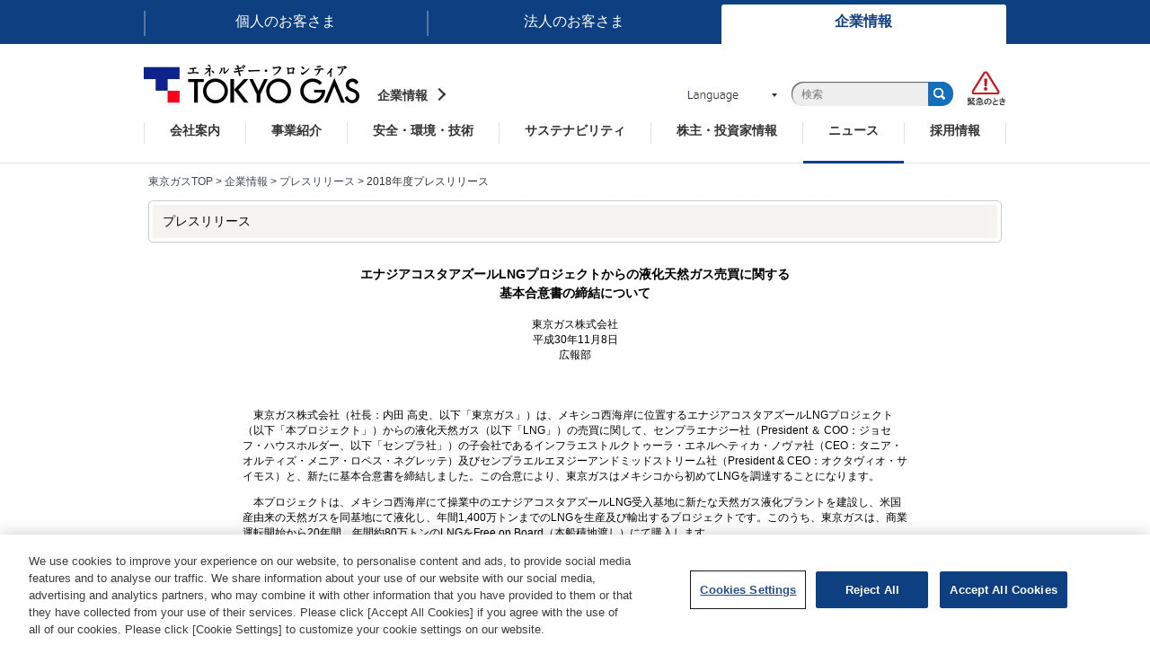

--- FILE ---
content_type: text/html
request_url: https://www.tokyo-gas.co.jp/Press/20181108-02.html
body_size: 6144
content:
<!DOCTYPE HTML PUBLIC "-//W3C//DTD HTML 4.01 Transitional//EN" "http://www.w3.org/TR/html4/loose.dtd">
<html lang="ja" xmlns:fb="http://www.facebook.com/2008/fbml" xmlns:og="http://ogp.me/ns#">
<head>
<meta http-equiv="Content-Type" content="text/html; charset=utf-8">
<meta http-equiv="Content-Language" content="ja">
<!-- adobe analytics start -->
<!-- AA tag deleted on MAY 2019 (due to the instalation of GTM) -->
<!-- adobe analytics end -->

<!-- google analytics start -->
<!-- Google Tag Manager -->
<script>(function(w,d,s,l,i){w[l]=w[l]||[];w[l].push({'gtm.start':
new Date().getTime(),event:'gtm.js'});var f=d.getElementsByTagName(s)[0],
j=d.createElement(s),dl=l!='dataLayer'?'&l='+l:'';j.async=true;j.src=
'https://www.googletagmanager.com/gtm.js?id='+i+dl;f.parentNode.insertBefore(j,f);
})(window,document,'script','dataLayer','GTM-W6H98S5');</script>
<!-- End Google Tag Manager -->
<!-- google analytics end -->

<title>東京ガス ： プレスリリース ／ エナジアコスタアズールLNGプロジェクトからの液化天然ガス売買に関する基本合意書の締結について</title>
<meta name="description" content="東京ガスのプレスリリースのご紹介です。広報発表やイベント開催のお知らせをご覧いただけます。">
<meta name="keywords" content="東京ガス,プレスリリース,ニュースリリース,広報,発表,お知らせ,イベント告知,イベント開催">
<meta http-equiv="Content-Script-Type" content="text/javascript">
<meta http-equiv="Content-Style-Type" content="text/css">
<meta property="og:image" content="http://www.tokyo-gas.co.jp/common14/image/facebook.png">
<script type="text/javascript" src="/common14/js/navigator.js"></script>
<script type="text/javascript" src="/common14/js/style.js"></script>
<script type="text/javascript" src="/common14/js/common.js"></script>
<script type="text/javascript" src="/common14/js/rollover.js"></script>
<!-- original css & js start -->
<link rel="stylesheet" href="/Press/css/layout.css">
<!-- original css & js end -->
</head>
<body>
<a name="top"></a>
<div class="txtalignC" style="width: 950px; margin: 0 auto;">
  <div class="txtalignL">
    <!-- header ssi start -->
    
<!-- google_analytics start -->
<!-- Google Tag Manager (noscript) -->
<noscript><iframe src="https://www.googletagmanager.com/ns.html?id=GTM-W6H98S5"
height="0" width="0" style="display:none;visibility:hidden"></iframe></noscript>
<!-- End Google Tag Manager (noscript) -->
<!-- google_analytics end -->

<div id="header">
<!-- site_tab -->
<section class="site_tab">
<ul class="tab_list">
<li><a href="/index.html">個人のお客さま</a></li><!--
--><li><a href="https://eee.tokyo-gas.co.jp/">法人のお客さま</a></li><!--
--><li class="current"><a href="/corporate/index.html">企業情報</a></li>
</ul>
</section>
<!-- /site_tab -->
<div id="header-area">
<div id="header-primary">
<div id="header-site-group">
<p id="header-logo"><a href="/index.html"><img src="/common14/image/header_logo-gas.png" width="240" height="44" alt="エネルギー・フロンティア TOKYO GAS" /></a></p>
</div>
<div id="header-function">
<div id="header-float-menu">
<ul id="header-float-menu-inner">
<li><a href="#localmenu"><img src="/common14/image/header_float_localmenu.png" alt="ローカルメニューへ移動" /></a></li>
<li><a href="#contents"><img src="/common14/image/header_float_contents.png" alt="コンテンツへ移動" /></a></li>
<li><a href="#footer"><img src="/common14/image/header_float_footer.png" alt="フッターへ移動" /></a></li>
<li><a href="/utility/sitemap/index.html"><img src="/common14/image/header_float_sitemap.png" alt="サイトマップへ移動" /></a></li>
</ul>
</div>
</div>
<div class="header_emergency_icon"><a href="/emergencies/index.html"><img src="/common14/image/header_emergency.png" alt="緊急のとき"></a></div>
<div class="header_search">
<form name="SS_searchForm" id="SS_searchForm" action="//search.tokyo-gas.co.jp" method="get" enctype="application/x-www-form-urlencoded" class="search">
<fieldset>
<legend>サイト内検索</legend>
<input type="hidden" name="site" value="ES240GM2" />
<input type="hidden" name="charset" value="UTF-8" />
<input type="hidden" name="design" value="1003" />
<label for="SS_searchQuery" style="display:none;">サイト内検索</label>
<input name="query" type="text" id="SS_searchQuery" maxlength="100" placeholder="検索" class="inputtext input_query" title="サイト内検索" />
<input name="search" type="submit" value="検索" alt="検索を実行" class="input_submit" />
</fieldset>
</form>
</div>

<div class="header_lang lang_outer">
<p id="lang_trigger" onclick="clickLang();"><img src="/common14/image/header_lang_ttl.png" alt="Language" class="off"><img src="/common14/image/header_lang_ttl_on.png" alt="Language" class="on"></p>
<ul class="lang_contents">
<li><a href="/index.html"><img src="/common14/image/header_lang_ja.png" alt="Japanese" class="off"><img src="/common14/image/header_lang_ja_on.png" alt="Japanese" class="on"></a></li>
<li><a href="/en/index.html"><img src="/common14/image/header_lang_en.png" alt="English" class="off"><img src="/common14/image/header_lang_en_on.png" alt="English" class="on"></a></li>
<li><a href="/ch/index.html"><img src="/common14/image/header_lang_zh.png" alt="Chinese" class="off"><img src="/common14/image/header_lang_zh_on.png" alt="Chinese" class="on"></a></li>
<li><a href="/ko/index.html"><img src="/common14/image/header_lang_ko.png" alt="Korea" class="off"><img src="/common14/image/header_lang_ko_on.png" alt="Korea" class="on"></a></li>
</ul>
</div>

<div class="header_link_company"><a href="/corporate/index.html">企業情報</a></div>
</div>

<script type="text/javascript" src="/emhd/pc/bcp_head_utf8.js"></script>

</div>
<ul id="gnav" class="press">
<li><a href="/about/index.html" class="annai">会社案内</a></li><!--
--><li><a href="/business/index.html" class="business">事業紹介</a></li><!--
--><li><a href="/insight/index.html" class="insight">安全・環境・技術</a></li><!--
--><li><a href="https://tokyo-gas.disclosure.site/ja/" class="shizai">サステナビリティ</a></li><!--
--><li><a href="/IR/index.html" class="ir">株主・投資家情報</a></li><!--
--><li><a href="/news/index.html" class="news">ニュース</a></li><!--
--><li><a href="/recruit/index.html" class="recruit">採用情報</a></li>
</ul>

</div><!-- /header -->

    <!-- /header ssi end -->
    <!-- パンくずstart -->
    <table width="950" border="0" cellspacing="0" cellpadding="0" style="height:30px;" class="pankuzu">
      <tr>
        <td nowrap><a href="/index.html">東京ガスTOP</a>&nbsp;&gt;&nbsp;<a href="/company.html">企業情報</a>&nbsp;&gt;&nbsp;<a href="/Press/list.html">プレスリリース</a>&nbsp;&gt;&nbsp;2018年度プレスリリース</td>
      </tr>
    </table>
    <div><img src="/common14/image/spacer.gif" width="1" height="5" alt=""></div>
    <!-- パンくずend -->
    <a name="first"></a>
    <!-- contents -->
    <table width="950" border="0" cellspacing="0" cellpadding="0">
      <tr>
        <td><table cellspacing="0" cellpadding="0" border="0" width="950" id="titlePress">
            <tbody>
              <tr>
                <td colspan="3"><img height="5" width="950" alt="" src="/common14/image/bg_ttl_top.gif"></td>
              </tr>
              <tr>
                <td background="/common14/image/bg_ttl_left.gif"><img height="37" width="16" alt="" src="/common14/image/spacer.gif" name=""></td>
                <td bgcolor="#F4F3F1"><table cellspacing="0" cellpadding="0" border="0" width="918">
                    <tbody>
                      <tr>
                        <td><span class="txt14n">プレスリリース</span></td>
                      </tr>
                    </tbody>
                  </table></td>
                <td background="/common14/image/bg_ttl_right.gif"><img height="37" width="16" alt="" src="/common14/image/spacer.gif" name=""></td>
              </tr>
              <tr>
                <td colspan="3"><div><img height="5" width="950" alt="" src="/common14/image/bg_ttl_bottom.gif"></div></td>
              </tr>
            </tbody>
          </table>
          <div><img src="/common14/image/spacer.gif" width="1" height="10" alt=""></div></td>
      </tr>
      <tr>
        <td align="center" valign="top"><a name="contents"><img src="/common14/image/spacer.gif" width="1" height="0" alt=""></a>
          <!-- プレスリリース start -->
          <div id="press">
            <table summary="contents" width="740" border="0" cellspacing="0" cellpadding="0">
              <!-- タイトル -->
              <tr>
                <td align="center"><img src="/common14/image/spacer.gif" width="5" height="15" alt="">
                  <h1 class="txt14"><strong>エナジアコスタアズールLNGプロジェクトからの液化天然ガス売買に関する<br>
                 基本合意書の締結について</strong></h1></td>
              </tr>
              <tr>
                <td><div align="center">
                    <p><span class="txt12">東京ガス株式会社<br>
                    平成30年11月8日<br>
                    広報部</span></p>
                  </div>
                  <p>&nbsp;</p>
                  <!-- 本文ここから -->
<div id="entry_text">

<p class="txt12" style="text-indent: 1em;">東京ガス株式会社（社長：内田 高史、以下「東京ガス」）は、メキシコ西海岸に位置するエナジアコスタアズールLNGプロジェクト（以下「本プロジェクト」）からの液化天然ガス（以下「LNG」）の売買に関して、センプラエナジー社（President ＆ COO：ジョセフ・ハウスホルダー、以下「センプラ社」）の子会社であるインフラエストルクトゥーラ・エネルヘティカ・ノヴァ社（CEO：タニア・オルティズ・メニア・ロペス・ネグレッテ）及びセンプラエルエヌジーアンドミッドストリーム社（President &amp; CEO：オクタヴィオ・サイモス）と、新たに基本合意書を締結しました。この合意により、東京ガスはメキシコから初めてLNGを調達することになります。</p>

<p class="txt12" style="text-indent: 1em;">本プロジェクトは、メキシコ西海岸にて操業中のエナジアコスタアズールLNG受入基地に新たな天然ガス液化プラントを建設し、米国産由来の天然ガスを同基地にて液化し、年間1,400万トンまでのLNGを生産及び輸出するプロジェクトです。このうち、東京ガスは、商業運転開始から20年間、年間約80万トンのLNGをFree on Board（本船積地渡し）にて購入します。</p>

<p class="txt12" style="text-indent: 1em;">メキシコ西海岸は、日本への所要航海日数が11日程度であり、距離的にも至近に位置します。また、仕向地が自由であること、米国産天然ガスハブ指標を導入することで、長期・安定的に価格競争力と柔軟性のある調達が期待できます。</p>

<p class="txt12" style="text-indent: 1em;">センプラ社は、米国最大の顧客基盤をもつユーティリティー企業であり、今後、日本で同様の顧客基盤を持つ当社とのシナジーが期待できる事業分野において、協業の可能性も視野に、関係を構築していきます。</p>

<p class="txt12" style="text-indent: 1em;">東京ガスは、1969年11月4日に日本で初めてLNGを導入しました。2019年、LNGは導入50周年を迎えます。私たち東京ガスグループは、これからも安心してお使いいただけるエネルギーをみなさまにお届けしてまいります。</p>



<!-- H2用 文字組タイトル -->
<div style="margin: 30px 0 20px 0;">
<table summary="Title frame color" cellspacing="0" cellpadding="1" width="100%" border="0" bgcolor="#999999">
    <tbody><tr>
        <td>
        <table summary="Title back color" cellspacing="0" cellpadding="5" width="100%" border="0" bgcolor="#EEEEEE">
            <tbody><tr>
                <td width="618">
                    <table summary="Title word" cellspacing="0" cellpadding="0" border="0">
                        <tbody><tr>
                            <td width="5" bgcolor="#0F218B"><img src="/common14/image/spacer.gif" alt="" width="5" height="20"></td>
                            <td width="5"><img src="/common14/image/spacer.gif" alt="" width="5" height="1"></td>
                            <td><h2 class="txt14"><strong>LNG売買契約に関する基本合意書の概要</strong></h2></td>
                        </tr>
                    </tbody></table>
                </td>
            </tr>
        </tbody></table>
        </td>
    </tr>
</tbody></table>
</div>
<!-- H2用 文字組タイトル -->

<table border="0" cellpadding="0" cellspacing="0" width="100%" style="margin:0 0 20px 0;">
    <tr valign="top">
      <td width="8%" align="left" class="txt12">売主</td>
      <td width="3%" align="left" class="txt12">：</td>
      <td width="89%" align="left" class="txt12">インフラエストルクトゥーラ・エネルヘティカ・ノヴァ社と<br>
        センプラエルエヌジーアンドミッドストリーム社</td>
    </tr>
    <tr valign="top">
      <td align="left" class="txt12">買主</td>
      <td align="left" class="txt12">：</td>
      <td align="left" class="txt12">東京ガス株式会社</td>
    </tr>
    <tr valign="top">
      <td align="left" class="txt12">契約期間</td>
      <td align="left" class="txt12">：</td>
      <td align="left" class="txt12">商業運転開始から20年間</td>
    </tr>
    <tr valign="top">
      <td align="left" class="txt12">契約数量</td>
      <td align="left" class="txt12">：</td>
      <td align="left" class="txt12">約80万トン/年</td>
    </tr>
    <tr valign="top">
      <td align="left" class="txt12">受渡条件</td>
      <td align="left" class="txt12">：</td>
      <td align="left" class="txt12">Free on Board（本船積地渡し、仕向地自由）</td>
    </tr>
</table>



<!-- H2用 文字組タイトル -->
<div style="margin: 30px 0 20px 0;">
<table summary="Title frame color" cellspacing="0" cellpadding="1" width="100%" border="0" bgcolor="#999999">
    <tbody><tr>
        <td>
        <table summary="Title back color" cellspacing="0" cellpadding="5" width="100%" border="0" bgcolor="#EEEEEE">
            <tbody><tr>
                <td width="618">
                    <table summary="Title word" cellspacing="0" cellpadding="0" border="0">
                        <tbody><tr>
                            <td width="5" bgcolor="#0F218B"><img src="/common14/image/spacer.gif" alt="" width="5" height="20"></td>
                            <td width="5"><img src="/common14/image/spacer.gif" alt="" width="5" height="1"></td>
                            <td><h2 class="txt14"><strong>センプラエナジー社の概要</strong></h2></td>
                        </tr>
                    </tbody></table>
                </td>
            </tr>
        </tbody></table>
        </td>
    </tr>
</tbody></table>
</div>
<!-- H2用 文字組タイトル -->

<table border="0" cellpadding="0" cellspacing="0" width="100%" style="margin:0;">
    <tr valign="top">
      <td width="8%" align="left" class="txt12">設立</td>
      <td width="3%" align="left" class="txt12">：</td>
      <td width="89%" align="left" class="txt12">1998年</td>
    </tr>
    <tr valign="top">
      <td align="left" class="txt12">本社</td>
      <td align="left" class="txt12">：</td>
      <td align="left" class="txt12">アメリカ サンディエゴ</td>
    </tr>
    <tr valign="top">
      <td align="left" class="txt12">代表者名</td>
      <td align="left" class="txt12">：</td>
      <td align="left" class="txt12">President &amp; COO ジョセフ・ハウスホルダー</td>
    </tr>
    <tr valign="top">
      <td align="left" class="txt12">従業員数</td>
      <td align="left" class="txt12">：</td>
      <td align="left" class="txt12">約20,000名</td>
    </tr>
    <tr valign="top">
      <td align="left" class="txt12">企業概要</td>
      <td align="left" class="txt12">：</td>
      <td align="left" class="txt12">全米で25百万件、全世界で40百万件のガス・電力の顧客を持つ
エネルギー・サービス企業。</td>
    </tr>
</table>

<p style="text-indent:-1em; padding-left:1em; margin:0;" class="txt12">※センプラエルエヌジーアンドミッドストリーム社は、センプラ社の100％子会社で、主にLNG液化基地の建設や操業を担うインフラ事業会社。</p>


<!-- H2用 文字組タイトル -->
<div style="margin: 30px 0 20px 0;">
<table summary="Title frame color" cellspacing="0" cellpadding="1" width="100%" border="0" bgcolor="#999999">
    <tbody><tr>
        <td>
        <table summary="Title back color" cellspacing="0" cellpadding="5" width="100%" border="0" bgcolor="#EEEEEE">
            <tbody><tr>
                <td width="618">
                    <table summary="Title word" cellspacing="0" cellpadding="0" border="0">
                        <tbody><tr>
                            <td width="5" bgcolor="#0F218B"><img src="/common14/image/spacer.gif" alt="" width="5" height="20"></td>
                            <td width="5"><img src="/common14/image/spacer.gif" alt="" width="5" height="1"></td>
                            <td><h2 class="txt14">インフラエストルクトゥーラ・エネルヘティカ・ノヴァ社の概要</h2></td>
                        </tr>
                    </tbody></table>
                </td>
            </tr>
        </tbody></table>
        </td>
    </tr>
</tbody></table>
</div>
<!-- H2用 文字組タイトル -->

<table border="0" cellpadding="0" cellspacing="0" width="100%" style="margin:0 0 30px 0;">
    <tr valign="top">
      <td width="8%" align="left" class="txt12">設立</td>
      <td width="3%" align="left" class="txt12">：</td>
      <td width="89%" align="left" class="txt12">1996年</td>
    </tr>
    <tr valign="top">
      <td align="left" class="txt12">本社</td>
      <td align="left" class="txt12">：</td>
      <td align="left" class="txt12">メキシコ メキシコ・シティ</td>
    </tr>
    <tr valign="top">
      <td align="left" class="txt12">代表者名</td>
      <td align="left" class="txt12">：</td>
      <td align="left" class="txt12">CEO タニア・オルティツ・メニア・ロペス・ネグレッテ</td>
    </tr>
    <tr valign="top">
      <td align="left" class="txt12">従業員数</td>
      <td align="left" class="txt12">：</td>
      <td align="left" class="txt12">約900名</td>
    </tr>
    <tr valign="top">
      <td align="left" class="txt12">企業概要</td>
      <td align="left" class="txt12">：</td>
      <td align="left" class="txt12">メキシコにて、エネルギー・インフラ事業を行うセンプラ社の子会社。</td>
    </tr>
</table>


<div style="margin: 5px 0 20px 0;">
<table summary="Title frame color" cellspacing="0" cellpadding="1" width="100%" border="0" bgcolor="#999999">
    <tbody><tr>
        <td>
        <table summary="Title back color" cellspacing="0" cellpadding="5" width="100%" border="0" bgcolor="#EEEEEE">
            <tbody><tr>
                <td width="618">
                    <table summary="Title word" cellspacing="0" cellpadding="0" border="0">
                        <tbody><tr>
                            <td width="5" bgcolor="#0F218B"><img src="/common14/image/spacer.gif" alt="" width="5" height="20"></td>
                            <td width="5"><img src="/common14/image/spacer.gif" alt="" width="5" height="1"></td>
                            <td><h2 class="txt14">地図</h2></td>
                        </tr>
                    </tbody></table>
                </td>
            </tr>
        </tbody></table>
        </td>
    </tr>
</tbody></table>
</div>
<!-- H2用 文字組タイトル -->


<table border="0" cellpadding="0" cellspacing="0" width="100%" style="margin:0 0 30px 0;">
    <tr valign="bottom">
      <td align="center" class="txt10"><img src="20181108-02_01.jpg" width="390" height="297" alt=""></td>
      <td align="center" class="txt10"><img src="20181108-02_02.jpg" width="330" height="221" alt=""></td>
    </tr>    
</table>



<div class="txt12" style="border: 1px solid #999; width:80px; padding:5px 0;" align="center">参考資料</div>


<!-- H2用 文字組タイトル -->
<div style="margin: 5px 0 20px 0;">
<table summary="Title frame color" cellspacing="0" cellpadding="1" width="100%" border="0" bgcolor="#999999">
    <tbody><tr>
        <td>
        <table summary="Title back color" cellspacing="0" cellpadding="5" width="100%" border="0" bgcolor="#EEEEEE">
            <tbody><tr>
                <td width="618">
                    <table summary="Title word" cellspacing="0" cellpadding="0" border="0">
                        <tbody><tr>
                            <td width="5" bgcolor="#0F218B"><img src="/common14/image/spacer.gif" alt="" width="5" height="20"></td>
                            <td width="5"><img src="/common14/image/spacer.gif" alt="" width="5" height="1"></td>
                            <td><h2 class="txt14">「LNG50th」記念ロゴおよび特設サイトについて</h2></td>
                        </tr>
                    </tbody></table>
                </td>
            </tr>
        </tbody></table>
        </td>
    </tr>
</tbody></table>
</div>
<!-- H2用 文字組タイトル -->

<p class="txt12">1969年11月4日。東京ガスは、日本で初めてLNG（液化天然ガス）を導入しました。<br>
日本の産業や人々の暮らしを支えるエネルギーを、長期間安定して供給するために。<br>
それは環境に配慮したクリーンなエネルギーだから。<br>
そんな強い想いからはじまった一大プロジェクトでした。</p>

<p class="txt12">2019年、LNGは導入50周年を迎えます。<br>
これを機に「LNG50th」記念ロゴを制作すると共に特設サイトを開設しました。</p>

<p class="txt12">これまでも、これからも。<br>
私たち東京ガスグループは、安心してお使いいただけるエネルギーをみなさまに届けていきます。</p>



<table style="margin:30px 0 10px 0px;" cellspacing="0" cellpadding="0" border="0">
     <tbody><tr>
     <td width="5" bgcolor="#0F218B"><img src="/common14/image/spacer.gif" alt="" width="5" height="20"></td>
     <td width="5"><img src="/common14/image/spacer.gif" alt="" width="5" height="1"></td>
     <td><h3 class="txt12">記念ロゴ</h3></td>
     </tr>
     </tbody>
</table>

<p class="txt12">「LNG導入50周年」の歴史をのせて次なる半世紀もエネルギーの未来のために、新たな歴史を切り拓いていくという決意を込めています。</p>


<table border="0" cellpadding="0" cellspacing="0" width="100%">
    <tr valign="top">
      <td align="left" class="txt10" style="padding-left:80px;">ヨコ</td>
      <td align="left" class="txt10" style="padding-right:80px;">タテ</td>
    </tr>
    <tr valign="middle">
      <td align="left" class="txt10" style="padding-left:80px;"><img src="20181108-02_03.jpg" width="300" height="67" alt="次なる半世紀へLNG50th"></td>
      <td align="left" class="txt10" style="padding-right:80px;"><img src="20181108-02_04.jpg" width="150" height="116" alt="LNG50th次なる半世紀へ"></td>
    </tr>    
</table>


<table style="margin:30px 0 10px 0px;" cellspacing="0" cellpadding="0" border="0">
     <tbody><tr>
     <td width="5" bgcolor="#0F218B"><img src="/common14/image/spacer.gif" alt="" width="5" height="20"></td>
     <td width="5"><img src="/common14/image/spacer.gif" alt="" width="5" height="1"></td>
     <td><h3 class="txt12">特設サイト <a href="https://www.tokyo-gas.co.jp/LNG50/">https://www.tokyo-gas.co.jp/LNG50/</a></h3></td>
     </tr>
     </tbody>
</table>

<p class="txt12">「LNG導入50周年」をテーマにした企業コミュニケーションの情報集約の場として、特設サイトを期間限定で開設します。50年前のLNG導入の経緯や現在の取り組みなどについて、随時更新していきます。</p>

<div align="center" style="margin:20px 0;"><img src="20181108-02_05.jpg" width="500" height="309" alt=""></div>

<p class="txt12" align="left" style="margin:0 0 30px 0;">※2018年10月1日～2019年12月31日の期間、記念ロゴを活用し、特設サイトを開設します。</p>


<p class="txt12" align="right" style="margin:15px 0 30px 0;">以上</p>

               
</div>
<!-- #entry_text end -->


                <!-- 本文ここまで --></td>
              </tr>
            </table>
            <!-- #press -->
          </div>
          <!-- プレスリリース end --></td>
      </tr>
<tr>
  <td align="center" valign="top">
  <!-- はじめへ -->
    
    <table summary="はじめへ" width="740" border="0" cellspacing="0" cellpadding="0">
      <tr valign="top">
        <td valign="top" align="right" height="30"><a href="#first"><img src="/Press/images/first.gif" width="76" height="20" border="0" alt="はじめへ"></a></td>
      </tr>
    </table>
    <table summary="Back Menu" width="740" cellpadding="0" cellspacing="0">
      <tr>
        <td align="right"><span class="txt10n"><a href="/Press/list.html">[ プレスリリース一覧に戻る ]</a> | <a href="javascript:history.back();">[ ひとつ前に戻る ]</a></span></td>
      </tr>
    </table></td>
</tr>

    </table>
    <!-- contents -->
  </div>
  <!-- /.txtalignL-->
</div>
<!-- /.txtalignC-->
<!-- footer ssi start -->
<div id="footer">
<!-- コピーライト -->
<div class="footer_copyright footer_clear">
<div class="footer_copyright_inner">
<nav>
<ul>
<li><a href="/utility/sitemap/index.html">サイトマップ</a></li>
<li><a href="/utility/attention/index.html">このサイトのご利用について</a></li>
<li><a href="/utility/privacy/index.html">個人情報のお取り扱いについて</a></li>
</ul>
</nav>
<p class="footer_copyright_text">Copyright&copy; TOKYO GAS Co., Ltd. All Rights Reserved.</p>
</div>
</div>
<!-- ↑コピーライト↑ -->
</div>
<!-- #footer -->

<!-- adobe analytics start -->
<!-- AA tag deleted on MAY 2019 (due to the instalation of GTM) -->
<!-- adobe analytics end -->

<!-- /footer ssi end -->
</body>
</html>

--- FILE ---
content_type: text/css
request_url: https://www.tokyo-gas.co.jp/Press/css/layout.css
body_size: 715
content:
@charset "utf-8";
/* CSS Document */

body{
	font-family:"メイリオ",Meiryo,Osaka,"ＭＳ Ｐゴシック","MS PGothic",sans-serif;
	}




.txtalignL table{
width:950;
margin-left:auto;
margin-right:auto;
}

.txtalignL table #pressrelease div div table {
width:100% !important;
margin-left:0 !important;
}

.txtalignL table div#press table table table {
width:100% !important;
margin-left:0 !important;
}

.txtalignL table div#press table div div table {
width:100% !important;
margin-left:0 !important;
}
.txtalignL table.press_title {
width:100% !important;
margin-left:0 !important;
}

/*
____________ pankuzu ____________*/

.pankuzu{
	color:#3e4752 !important;
	width:950px;
	margin:0 auto 0 auto;
	font-size:80%;
	}

.pankuzu a{ text-decoration:underline !important;color:#3e4752 !important;border:none !important;}
.pankuzu a:link,
.pankuzu a:visited,
.pankuzu a:hover,
.pankuzu a:active{ text-decoration:underline;}

/*
____________ link ____________*/

.imgLink {display:inline-block; /* IE8 */
			*display:inline-block; /* IE7 */}
.imgLink:hover {opacity:0.8;
			filter:alpha(opacity=80);        /* ie lt 8 */
			-ms-filter:"alpha(opacity=80)";  /* ie 8 */
			-moz-opacity:0.8;                 /* FF lt 1.5, Netscape */
			-khtml-opacity: 0.8;              /* Safari 1.x */}

/*
____________ listPress ____________*/

.listPress li{
	padding:0 0 0 127px;
	text-indent:-127px;
}

/* IE表示調整用 */
.listPress li{
	padding:0 0 0 123px\9;
	text-indent:-123px\9;
}

.listPress li{
   margin: 14px 0;
}

.listPress li a:link{line-height: 1.8;}
.listPress li a:visited{line-height: 1.8;}
.listPress li a:hover{line-height: 1.8;}
.listPress li a:active{line-height: 1.8;}

/*
____________ contents ____________*/

sup {
    vertical-align: super;
	line-height: 8px;
}

sub {
    vertical-align: sub;
	line-height: 5px;
}


/*印刷用CSS*/
@media print {
	#header, #footer, .pankuzu, #pagetop, #titlePress {
		display: none !important;
	}
	
	table[summary="お問い合わせ"],
	table[summary="この件に関するお問い合わせ"],
	table[summary="Back Menu"] {
		display: none !important;
}


--- FILE ---
content_type: text/css
request_url: https://www.tokyo-gas.co.jp/common14/css/common.css
body_size: 7422
content:
@charset "Shift_JIS";

/* 20161201 追加 新ヘッダデザイン横幅100％化対応 ---------*/
.txtalignC {
	width:100% !important;
}
table.pankuzu {
	margin-left:auto;
	margin-right:auto;
}

/* 20140226 追加 reset.css--------------------- */
html, body {
	margin: 0;
	padding: 0;
	background: #FFFFFF;
	/*overflow-x: hidden;*/
}


/* 20140226 追加 reset.cssここまで------------- */
form, div, p, h1, h2, h3{ display:block; margin:0; padding:0; }
img{ border:none; }
sup{line-height: 0px;}

a {text-decoration: none;}
a img{border-width:0;}

.txt10 a:link,
.txt10n a:link,
.txt10w a:link,
.txt12 a:link,
.txt12n a:link,
.txt12w a:link,
.txt14 a:link,
.txt14n a:link,
.txt14w a:link{color:#333333;border-bottom:1px solid #cccccc;line-height: 1.5;}

.txt10 a:visited,
.txt10n a:visited,
.txt10w a:visited,
.txt12 a:visited,
.txt12n a:visited,
.txt12w a:visited,
.txt14 a:visited,
.txt14n a:visited,
.txt14w a:visited{color:#333333;border-bottom:1px solid #cccccc;line-height: 1.5;}

.txt10 a:hover,
.txt10n a:hover,
.txt10w a:hover,
.txt12 a:hover,
.txt12n a:hover,
.txt12w a:hover,
.txt14 a:hover,
.txt14n a:hover,
.txt14w a:hover{color:#0F218B;border-bottom:1px solid #0F218B;line-height: 1.5;}

.txt10 a:active,
.txt10n a:active,
.txt10w a:active,
.txt12 a:active,
.txt12n a:active,
.txt12w a:active,
.txt14 a:active,
.txt14n a:active,
.txt14w a:active{color:#0F218B;border-bottom:1px solid #0F218B;line-height: 1.5;}

.ttl{color:#0F218B;}
.pad20{ padding:0px 0px 0px 20px ; }
.small{font-size:70%;letter-spacing:0.2em;}
.valignM{
	width:20em;
	float:left;
}
.valignT img{vertical-align:top;}
.valignM img{vertical-align:middle;}
.valignB img{vertical-align:bottom;}


.t_top {
	width:12em;
	float: right;
}

.t_top img {
	margin: 0 5px 0 0;
	vertical-align: middle;
}

.txtalignL{text-align:left;}
.txtalignC{text-align:center;}
.txtalignR{text-align:right;}

.indent{
	padding-left:1em;
	text-indent:-1em;
}

.color0F228B{
	color:#0F228B;
}
.bold{
	font-weight:bold;
}
.noWeight{
	font-weight:normal;
}

/*header 2016*/
#header div,
#footer div {
	zoom: 1;
}
#header div:after,
#footer div:after {
	content: ".";
	display: block;
	visibility: hidden;
	clear: both;
	height: 0;
	line-height: 0;
	font-size: 0;
}
#header img,
#footer img {
	border: 0;
	vertical-align: top;
}
#header ul,
#header ul li,
#footer ul,
#footer ul li {
	margin: 0px;
	padding: 0px;
	list-style: none;
	text-align: left;
}
#header p,
#footer p {
	margin: 0;
	padding: 0;
	font-weight: normal;
}

#header {
	font-family: 'ヒラギノ角ゴ Pro W3','Hiragino Kaku Gothic Pro','Meiryo','メイリオ',Verdana,'ＭＳ Ｐゴシック',sans-serif;
}
#header * {
}
#header a:link,
#header a:visited {
	color: #11546f;
	text-decoration: none;
	outline: none;
}
#header a:hover,
#header a:active {
	color: #666;
	text-decoration: underline;
}
/*----------site_tab----------*/
#header .site_tab {
	min-width: 960px;
	padding-top: 5px;
	background: #0e3f81;
	text-align: center;
}
#header .site_tab .tab_list {
	width: 960px;
	margin: 0 auto;
}
#header .tab_list > li {
	width: 33%;
	padding: 7px 0 9px;
	display: inline-block;
	vertical-align: bottom;
	font-size: 16px;
	color: #fff;
	text-align: center;
}
#header .tab_list > li:nth-child(2) {
	width: 34%;
}
#header .tab_list > li.current {
	border-left: none;
	border-radius: 3px 3px 0 0;
	background: #fff;
	font-weight: bold;
}
#header .tab_list > li > a {
	height: 24px;
	display: block;
	padding: 2px 0;
	color: #fff;
	border-right: 2px solid transparent;
}
#header .tab_list > li:first-child > a {
	border-left: 2px solid #5779a7;
	border-right: 2px solid #5779a7;
}
#header .tab_list > li.current > a {
	color: #0e3f81;
}
#header .tab_list > li > a:hover {
	text-decoration: none;
	color: #879fc0;
}
#header .tab_list > li.current > a:hover {
	color: #0e3f81;
}
#header #header-area {
	margin: 0 auto;
	width: 960px;
	text-align: left;
}
#header #header-area #header-primary {
	position: relative;
	margin: 23px auto 18px
}
#header #header-area #header-primary #header-site-group {
	width: 240px;
	float: left;
	overflow:hidden;
}
#header #header-area #header-primary #header-site-group #header-logo {
	margin: 0;
	width: 140px;
	float: left;
}
#header #header-area #header-primary #header-site-group #header-logo a:hover img {
	opacity: 0.8;
}
#header #header-area #header-function {
	margin-left: 20px;
	padding: 20px 5px 0 0;
	width: 450px;
	position: relative;
	float: left;
}
#header #header-area #header-float-menu {
}
#header #header-area #header-float-menu #header-float-menu-inner li a {
	width: 1px;
	height: 1px;
	font-size: 0;
	position: absolute;
	top: -5px;
}
#header #header-area #header-float-menu #header-float-menu-inner li a img {
	visibility: hidden;
}
#header #header-area #header-float-menu #header-float-menu-inner li a:focus {
	width: 176px;
	height: 28px;
}
#header #header-area #header-float-menu #header-float-menu-inner li a:focus img {
	visibility: visible;
}

#header .header_link_company {
	float: left;
	margin: 6px 0 0 20px;
}
#header .header_link_company a {
	position: relative;
	padding: 3px 20px 0 0;
	font-size: 14px;
	font-weight: bold;
	color: #333;
}
#header .header_link_company a::after {
	content: "";
	position: absolute;
	right: 2px;
	top: 0;
	bottom: 0;
	width: 10px;
	height: 10px;
	margin: auto 0;
	border-top: 2px solid;
	border-right: 2px solid;
	transform: rotate(45deg);
	visibility: visible;
	box-sizing: border-box;
}

#header .header_lang {
	position: absolute;
	top: 17px;
	right: 180px;
	font-size: 12px;
	cursor: pointer;
	z-index: 1;
}
#header .header_lang #lang_trigger {
	border: 1px solid transparent;
	border-bottom: none;
}
#header .header_lang #lang_trigger img.on {
	display: none;
}
#header .header_lang #lang_trigger:hover {
	opacity: 0.5;
}
#header .header_lang #lang_trigger.opened {
	border-color: #999;
	background: #e5e5e5;
}
#header .header_lang #lang_trigger.opened:hover {
	opacity: 1;
}
#header .header_lang #lang_trigger.opened img.off {
	display: none;
}
#header .header_lang #lang_trigger.opened img.on {
	display: inline-block;
}

#header .header_lang #lang_trigger:after {
	content: "";
	position: absolute;
	top: 15px;
	right: 15px;
	display: inline-block;
	border-top: 4px solid #333;
	border-left: 3px solid transparent;
	border-right: 3px solid transparent;
}
#header .header_lang #lang_trigger.opened:after {
	right: 16px;
	border-top: none;
	border-bottom: 4px solid #333;
	border-left: 3px solid transparent;
	border-right: 3px solid transparent;
}
#header .header_lang .opened + .lang_contents {
	display: block;
	border: 1px solid #999;
	border-top: none;
}
#header .header_lang .lang_contents {
	display: none;
}
#header .header_lang .lang_contents li a {
	position: relative;
	display: block;
	background: #fff;
	z-index: 10;
}
#header .header_lang .lang_contents li a img.on {
	display: none;
}
#header .header_lang .lang_contents li a:hover img.on {
	display: inline-block;
}
#header .header_lang .lang_contents li a:hover img.off {
	display: none;
}


#header .header_search {
	float: right;
	margin-top: 19px;
}
#header .header_search form {
	width: 180px;
	background: #eee;
	overflow: hidden;
	border-radius: 20px;
	box-shadow: 1px 1px 1px 0px #565656 inset;
}
#header .header_search fieldset {
	margin: 0;
	padding: 0;
	border: 0 none;
}
#header .header_search legend {
	display: none;
}
#header .header_search .input_query {
	width: 144px;
	height: 19px;
	background: #eee;
	border: none;
	font-size: 12px;
	color: #999;
	text-indent: 7px;
	padding: 4px;
	border-top-left-radius: 19px;
	border-bottom-left-radius: 19px;
	box-shadow: 1px 1px 1px 0px #565656 inset;
}
#header .header_search .input_submit {
	padding: 0;
	width: 28px;
	height: 27px;
	background: url(/common14/image/header_search.png) no-repeat 6px center #136ebc;
	font-size: 0;
	border: none;
	outline: none;
	cursor: pointer;
	float: right;
}

/* 緊急の時はアイコン表示 */
#header .header_emergency_icon {
	float: right;
	width: 44px;
	margin: 7px 0 0 15px;
}
#header .header_emergency_icon:hover {
	opacity: 0.7;
}
#header .header_emergency_icon img {
	max-width: 100%;
}
#header .header_emergency_icon ~ .header_lang {
	margin-top: 0;
	right: 240px;
}

/*header_en header_ko header_ch 2018*/
body #header_en,
body #header_ko,
body #header_ch {
  margin-bottom: 0 !important;
  z-index: 9999;
}

body #header_en,
body #header_ko,
body #header_ch {
	font-family: Arial,sans-serif;
}

body #header_en *,
body #header_ko *,
body #header_ch * {
	font-family: inherit;
}

#header_en div,
#header_ko div,
#header_ch div {
  zoom: 1;
}

#header_en div:after,
#header_ko div:after,
#header_ch div:after {
  content: ".";
  display: block;
  visibility: hidden;
  clear: both;
  height: 0.1px;
  line-height: 0;
  font-size: 0.1em;
}

#header_en img,
#header_ko img,
#header_ch img {
  border: 0;
  vertical-align: top;
}

#header_en ul, #header_en ul li,
#header_ko ul, #header_ko ul li,
#header_ch ul, #header_ch ul li {
  margin: 0px;
  padding: 0px;
  list-style: none;
  text-align: left;
}

#header_en p,
#header_ko p,
#header_ch p {
  margin: 0;
  padding: 0;
  font-weight: normal;
}

#header_en #header-area,
#header_ko #header-area,
#header_ch #header-area {
  margin: 0 auto;
  width: 950px;
  text-align: left;
}

#header_en #header-area #header-primary,
#header_ko #header-area #header-primary,
#header_ch #header-area #header-primary {
  margin-bottom: 7px;
}

#header_en #header-area #header-primary #header-site-group,
#header_ko #header-area #header-primary #header-site-group,
#header_ch #header-area #header-primary #header-site-group {
  padding: 10px 0 0 0;
  width: 317px;
  float: left;
  overflow: hidden;
}

#header_en #header-area #header-primary #header-site-group #header-logo,
#header_ko #header-area #header-primary #header-site-group #header-logo,
#header_ch #header-area #header-primary #header-site-group #header-logo {
  margin: 0;
  width: 160px;
  float: left;
}

#header_en #header-area #header-primary #header-site-group #header-logo a:hover img,
#header_ko #header-area #header-primary #header-site-group #header-logo a:hover img,
#header_ch #header-area #header-primary #header-site-group #header-logo a:hover img {
  opacity: 0.8;
}

/* english header */
#header_en #header-area #header-primary,
#header_ko #header-area #header-primary,
#header_ch #header-area #header-primary {
  position: relative;
}

#header_en #header-area #header-lang-search,
#header_ko #header-area #header-lang-search,
#header_ch #header-area #header-lang-search {
  width: auto;
  padding-top: 25px;
  position: relative;
  float: right;
}

#header_en #header-area #header-lang-search #header-language,
#header_ko #header-area #header-lang-search #header-language,
#header_ch #header-area #header-lang-search #header-language {
  position: absolute;
  top: 22px;
  right: 185px;
  display: inline-block;
  vertical-align: middle;
  z-index: 310;
}

#header_en #header-area #header-lang-search #header-language #lang_trigger,
#header_ko #header-area #header-lang-search #header-language #lang_trigger,
#header_ch #header-area #header-lang-search #header-language #lang_trigger {
  padding: 0 65px 0 15px;
  line-height: 33px;
  letter-spacing: 0.003em;
  font-size: 13px;
  color: #333;
  border: 1px solid #fff;
  border-bottom: none;
  cursor: pointer;
}

#header_en #header-area #header-lang-search #header-language #lang_trigger.open,
#header_ko #header-area #header-lang-search #header-language #lang_trigger.open,
#header_ch #header-area #header-lang-search #header-language #lang_trigger.open {
  border-color: #999;
  background: #e5e5e5;
}

#header_en #header-area #header-lang-search #header-language #lang_trigger:before,
#header_ko #header-area #header-lang-search #header-language #lang_trigger:before,
#header_ch #header-area #header-lang-search #header-language #lang_trigger:before {
  content: "";
  position: absolute;
  top: 15px;
  right: 15px;
  display: inline-block;
  border-top: 4px solid #333;
  border-left: 3px solid transparent;
  border-right: 3px solid transparent;
}

#header_en #header-area #header-lang-search #header-language #lang_trigger.open:before,
#header_ko #header-area #header-lang-search #header-language #lang_trigger.open:before,
#header_ch #header-area #header-lang-search #header-language #lang_trigger.open:before {
  top: 11px;
  border-top: 4px solid transparent;
  border-bottom: 4px solid #333;
}

#header_en #header-area #header-lang-search #header-language #header-language-inner,
#header_ko #header-area #header-lang-search #header-language #header-language-inner,
#header_ch #header-area #header-lang-search #header-language #header-language-inner {
  display: none;
}

#header_en #header-area #header-lang-search #header-language #lang_trigger.open + #header-language-inner,
#header_ko #header-area #header-lang-search #header-language #lang_trigger.open + #header-language-inner,
#header_ch #header-area #header-lang-search #header-language #lang_trigger.open + #header-language-inner {
  display: block;
  border: 1px solid #999;
  border-top: none;
  font-size: 12px;
}

#header_en #header-area #header-lang-search #header-language #header-language-inner li a,
#header_ko #header-area #header-lang-search #header-language #header-language-inner li a,
#header_ch #header-area #header-lang-search #header-language #header-language-inner li a {
  position: relative;
  display: block;
  padding: 0 0 0 13px;
  background: #fff;
  line-height: 31px;
  color: #333 !important;
  text-decoration: none !important;
}

#header_en #header-area #header-lang-search #header-language #header-language-inner li a:hover,
#header_ko #header-area #header-lang-search #header-language #header-language-inner li a:hover,
#header_ch #header-area #header-lang-search #header-language #header-language-inner li a:hover {
  background: #e5e5e5;
}

#header_en #header-area #header-lang-search #header-language #header-language-inner li a:lang(ja),
#header_ko #header-area #header-lang-search #header-language #header-language-inner li a:lang(ja),
#header_ch #header-area #header-lang-search #header-language #header-language-inner li a:lang(ja) {
  font-family: inherit;
}

#header_en #header-area #header-lang-search #header-language #header-language-inner li a:lang(en),
#header_ko #header-area #header-lang-search #header-language #header-language-inner li a:lang(en),
#header_ch #header-area #header-lang-search #header-language #header-language-inner li a:lang(en) {
  font-family: inherit;
}

#header_en #header-area #header-lang-search #header-language #header-language-inner li a:lang(ko),
#header_ko #header-area #header-lang-search #header-language #header-language-inner li a:lang(ko),
#header_ch #header-area #header-lang-search #header-language #header-language-inner li a:lang(ko) {
  font-family: "Malgun Gothic","Yoon Gothic","sans-serif";
}

#header_en #header-area #header-lang-search #header-language #header-language-inner li a:lang(zh),
#header_ko #header-area #header-lang-search #header-language #header-language-inner li a:lang(zh),
#header_ch #header-area #header-lang-search #header-language #header-language-inner li a:lang(zh) {
  font-family: "Microsoft Yahei","PingHei" ,"sans-serif";
}

#header_en #header-area #header-lang-search #header-search,
#header_ko #header-area #header-lang-search #header-search,
#header_ch #header-area #header-lang-search #header-search {
  width: 180px;
  overflow: hidden;
}

#header_en #header-area #header-lang-search #header-search form,
#header_ko #header-area #header-lang-search #header-search form,
#header_ch #header-area #header-lang-search #header-search form {
  overflow: hidden;
  border-radius: 20px;
  box-shadow: 1px 1px 1px 0px #565656 inset;
}

#header_en #header-area #header-lang-search #header-search .input_query,
#header_ko #header-area #header-lang-search #header-search .input_query,
#header_ch #header-area #header-lang-search #header-search .input_query {
  width: 144px;
  height: 19px;
  background: #eee;
  border: none;
  font-size: 12px;
  color: #999;
  text-indent: 7px;
  padding: 4px;
  border-top-left-radius: 19px;
  border-bottom-left-radius: 19px;
  box-shadow: 1px 1px 1px 0px #565656 inset;
}

#header_en #header-area #header-lang-search #header-search .input_submit,
#header_ko #header-area #header-lang-search #header-search .input_submit,
#header_ch #header-area #header-lang-search #header-search .input_submit {
  padding: 0;
  width: 28px;
  height: 27px;
  background: url(/en/common/image/header_search.png) no-repeat 6px center #136ebc;
  font-size: 0;
  border: none;
  outline: none;
  cursor: pointer;
  float: right;
  -webkit-appearance: none;
}

#header_en form#SS_searchForm fieldset,
#header_ko form#SS_searchForm fieldset,
#header_ch form#SS_searchForm fieldset {
  border: 0 none;
  padding: 0;
  margin: 0;
}

#header_en form#SS_searchForm legend,
#header_ko form#SS_searchForm legend,
#header_ch form#SS_searchForm legend {
  display: none;
}

#navigation {
  width: 950px;
  margin: 10px auto 15px;
}

#navigation ul {
  display: table;
  table-layout: fixed;
  width: 100%;
}

#navigation ul li {
  position: relative;
  display: table-cell;
  box-sizing: border-box;
  text-align: center;
}

#navigation ul li.sp {
  display: none;
}

#navigation ul li a {
  display: block;
  position: relative;
  border-bottom: 2px solid #fff;
  vertical-align: middle;
  line-height: 30px;
  font-size: 1.4rem;
  color: #7f7f7f !important;
}

#navigation ul li:hover a {
  color: #000 !important;
}

#navigation ul li a span {
  display: block;
  margin-bottom: 8px;
  border-right: 1px solid #7f7f7f;
  font-size: 14px;
}

#navigation ul li:first-child > a span {
  border-left: 1px solid #7f7f7f;
}

#navigation ul li a:hover {
  text-decoration: none !important;
}

#navigation ul li:hover {
  cursor: pointer;
}

#navigation ul li.single:hover a {
  border-bottom: 2px solid #6982d2;
}

#navigation ul li#aboutus:hover > a {
  border-bottom: 2px solid #00009a;
}

#navigation ul li#emergencies:hover > a {
  border-bottom: 2px solid #d40000;
}

#navigation ul li#procedures:hover > a {
  border-bottom: 2px solid #ff7c00;
}

#navigation ul li#safety:hover > a {
  border-bottom: 2px solid #46ac46;
}

/* current */
#aboutus #navigation ul li#aboutus > a {border-bottom:2px solid #00009a;}
#emergencies #navigation ul li#emergencies > a {border-bottom:2px solid #d40000;}
#procedures #navigation ul li#procedures > a {border-bottom:2px solid #ff7c00;}
#investors #navigation ul li#investors > a {border-bottom:2px solid #6982d2;}
#sustainability #navigation ul li#sustainability > a {border-bottom:2px solid #6982d2;}
#r_d #navigation ul li#r_d > a {border-bottom:2px solid #6982d2;}
#safety #navigation ul li#safety > a {border-bottom:2px solid #46ac46;}

/* level2 */
#navigation ul li ul {
  display: block;
  visibility: hidden;
  position: absolute;
  width: auto;
  min-width: 100%;
  background: #fff;
  margin: 0;
  padding: 0;
  text-align: center;
  z-index: 310;
  box-shadow: 4px 4px 4px 0px #666;
}

#navigation ul li:hover ul {
  visibility: visible;
  top: 40px;
  left: 0;
  text-align: left;
  opacity: 1;
}

#navigation ul li ul li {
  display: block;
  width: 100%;
  background: #ffffff;
  margin: 0;
  padding: 0;
  border-bottom: none;
  vertical-align: bottom;
  text-align: left;
  white-space: nowrap;
}

#navigation ul li ul a {
  display: block;
  padding: 0.5em 1em;
  border: none;
  line-height: 1.2;
  font-size: 14px;
}

#navigation ul li:hover ul a {
  color: #7f7f7f !important;
}

#navigation ul li:hover ul li:hover a {
  background: #e5e5e5;
  color: #000 !important;
}

/* toggle */
#toggle {
  display: none;
}



/*header_en 2016*/
#header #gnav a {
	color: #333;
}
#header #gnav {
	min-width: 960px;
	margin: 0 auto;
	padding-bottom: 21px;
	position: relative;
	text-align: center;
	border-bottom: 1px solid #e1e3e5;
}
#header #gnav > li {
	height: 24px;
	display: inline-block;
	border-right: 1px solid #e1e3e5;
}
#header #gnav > li:first-child {
	border-left: 1px solid #e1e3e5;
}
#header #gnav > li > a {
	height: 21px;
	padding: 1px 28px;
	display: block;
	font-size: 14px;
	font-weight: bold;
	text-align: center;
	text-decoration: none;
}
#header #gnav > li > a:hover {
	height: 46px;
	padding-bottom: 21px;
	box-sizing: border-box;
	border-bottom: 3px solid #023f98;
	z-index: 1500;
	text-decoration: none;
}
#header #gnav.company > li > .company {
	padding-bottom: 21px;
	border-bottom: 3px solid #023f98;
}
#header #gnav.ir > li > .ir {
	padding-bottom: 21px;
	border-bottom: 3px solid #023f98;
}
#header #gnav.annai > li > .annai {
	padding-bottom: 21px;
	border-bottom: 3px solid #023f98;
}
#header #gnav.recruit > li > .recruit {
	padding-bottom: 21px;
	border-bottom: 3px solid #023f98;
}
#header #gnav.approach > li > .approach,
#header #gnav.approach > li > .insight {
	padding-bottom: 21px;
	border-bottom: 3px solid #023f98;
}
#header #gnav.shizai > li > .shizai {
	padding-bottom: 21px;
	border-bottom: 3px solid #023f98;
}
#header #gnav.press > li > .press,
#header #gnav.press > li > .news {
	padding-bottom: 21px;
	border-bottom: 3px solid #023f98;
}

/*breadcrumb 2016*/
body .pankuzu {
	margin-top: 6px;
}
.pankuzu a:link, .pankuzu a:visited, .pankuzu a:active {
	text-decoration: none !important;
}
.pankuzu a:hover {
	text-decoration: underline !important;
}
body .pankuzu td {
	font-size: 12px;
	font-family: 'ヒラギノ角ゴ Pro W3','Hiragino Kaku Gothic Pro','Meiryo','メイリオ',Verdana,'ＭＳ Ｐゴシック',sans-serif;
	text-decoration: none !important;
	color: #333 !important;
}
#breadcrumb {
}
#breadcrumb ul {
	margin: 10px auto 5px;
	padding: 0;
	width: 950px;
	letter-spacing: -.4em;
}
#breadcrumb ul li {
	font-size: 12px;
	color: #333;
	letter-spacing: normal;
	display: inline;
	line-height: 1.4em;
}
#breadcrumb ul li:before {
	padding: 0 5px;
	content: '>';
	display: inline-block;
}
#breadcrumb ul li:first-child:before {
	content: normal;
}
#breadcrumb ul li a {
	color: #333;
	text-decoration: none;
	display: inline;
}
#breadcrumb ul li a:hover {
	text-decoration: underline;
}


.clearfix:after {
	clear: both;
	content: "";
	display: block;
	font-size:1px;
	line-height:1px;
}
/*footer 20140828 ?C??*/
.anchor{
	padding-top:50px;
	text-align:right;
	clear:both;
	width:950px;
	margin:0 auto;
}

#pagetop {
	margin: 0 auto 18px;
	padding-top: 60px;
	width: 950px;
	text-align: right;
	clear:both;
}
#pagetop a:hover img {
	opacity: 0.8;
}
#footer {
}
#footer.bigfooter {
	width: 100%;
	min-width: 950px;
	position: relative;
	background-color: #f1f3f5;
}
#footer.bigfooter a {
	color: #333;
}
#footer.bigfooter a:hover {
	text-decoration: underline;
}
#footer * {
	font-family: 'ヒラギノ角ゴ Pro W3','Hiragino Kaku Gothic Pro','Meiryo','メイリオ',Verdana,'ＭＳ Ｐゴシック',sans-serif;
}
#footer .footer_inner {
	width: 950px;
	position: relative;
	margin: 0 auto;
	padding-top: 52px;
}
#footer .footer_top_wrap {
	overflow: hidden;
	margin-bottom:32px;
}
#footer .footer_floatL {
	float: left;
}
#footer .footer_floatR {
	float: right;
}
/*float解除*/
#footer .footer_clear {
	clear: both;
}
#footer .footer_ttl {
	font-weight: bold;
	font-size: 15px;
	margin: 0;
	line-height: 1.5;
	padding-bottom: 22px;
}
#footer .footer_inner .footer_corporation .footer_img_ttl,
#footer .footer_inner .footer_home .footer_img_ttl,
#footer .footer_inner .footer_company .footer_img_ttl {
	font-size: 13px;
	padding-top: 40px;
	padding-bottom: 7px;
	line-height: 1;
}
#footer .footer_inner ul li {
	margin-top: 15px;
	font-size: 13px;
	line-height: 1;
}
#footer .footer_inner ul li:first-child {
	margin: 0;
}
#footer .footer_inner .footer_company .footer_floatL,
#footer .footer_inner .footer_company .footer_floatR {
	float: none;
}
#footer .footer_inner .footer_company {
	margin-right: 50px;
}
#footer .footer_inner .footer_company > .footer_ttl + ul {
	margin-bottom: 15px;
}

#footer .footer_sns_ttl {
	font-weight: bold;
	font-size: 15px;
	margin: 0;
	padding-top: 40px;
	padding-bottom: 7px;
	line-height: 1;
}

#footer .footer_inner .footer_facebook,
#footer .footer_inner .footer_twitter,
#footer .footer_inner .footer_youtube {
	margin-bottom: 10px;
}

#footer .footer_inner .footer_facebook a {
	display: block;
	width: 131px;
	height: 33px;
	background: url("/common14/image/footer_facebook.jpg") no-repeat center left;
}
#footer .footer_inner .footer_facebook img {
	vertical-align: middle;
}
#footer .footer_inner .footer_facebook span {
	padding-left: 42px;
	line-height: 2.8em;
}


#footer .footer_inner .footer_twitter a {
	display: block;
	width: 131px;
	height: 33px;
	background: url("/common14/image/footer_twitter.jpg") no-repeat center left;
}
#footer .footer_inner .footer_twitter img {
	vertical-align: middle;
}
#footer .footer_inner .footer_twitter span {
	padding-left: 42px;
	line-height: 2.8em;
}


#footer .footer_inner .footer_youtube a {
	display: block;
	width: 131px;
	height: 33px;
	background: url("/common14/image/footer_youtube.png") no-repeat center left;
	background-size: 32px auto;
}
#footer .footer_inner .footer_youtube img {
	vertical-align: middle;
}
#footer .footer_inner .footer_youtube span {
	padding-left: 42px;
	line-height: 2.8em;
}


#footer .footer_inner .footer_home {
	width: 306px;
	padding-right: 50px;
	padding-left: 50px;
	border-right: 1px solid #ffffff;
	border-left: 1px solid #ffffff;
}
#footer .footer_inner .footer_bnr {
	clear: both;
}
#footer .footer_inner .footer_bnr p a:hover {
	opacity: 0.7;
}
#footer .footer_inner .footer_home > p + p {
	padding-left: 5px;
}
#footer .footer_inner .footer_home > p + ul {
	padding-left: 5px;
}
#footer .footer_inner .footer_home > p + ul li {
	margin-top: 15px;
}
#footer .footer_inner .footer_home > p + ul li:first-child {
	margin-top: 0;
}

#footer .footer_inner .footer_corporation {
	margin-left: 50px;
	border: none;
	width: 300px;
}
#footer .footer_inner .footer_corporation ul + ul {
	padding-right: 65px;
}
#footer .footer_bottom {
	width: 950px;
	margin: 0 auto;
}
#footer .footer_bottom p {
	text-align: center;
	font-weight: bold;
}

#footer .footer_bnr p {
	margin: 0;
}

#footer .footer_bottom {
	padding-bottom: 52px;
}
#footer .footer_emergency {
	width: 950px;
	margin: 0 auto;
}
#footer .footer_emergency .footer_emergency_ttl {
	margin: 0;
	color: #333;
	font-size: 15px;
	font-weight: bold;
	line-height: 3;
}
#footer .footer_emergency .footer_emergency_ttl span {
	background: url("/common14/image/caution.png") no-repeat left center;
	background-size: 18px;
	padding:5px 0 4px 25px;
}
#footer .footer_bottom .footer_emergency ul {
	overflow: hidden;
	width: 934px;
	margin: 0 auto;
}
#footer .footer_bottom .footer_emergency ul li {
	float: left;
	border: 1px solid #e1e3e6;
	background: #fff;
	width: 150px;
	height: 52px;
	margin: 0 0 15px 4px;
}
#footer .footer_bottom .footer_emergency ul li:first-child {
	margin-left: 0px;
}
#footer .footer_bottom .footer_emergency ul li a {
	width: 168px;
	height: 54px;
	display: table-cell;
	vertical-align: middle;
	text-align: center;
	font-size: 14px;
	letter-spacing: 1px;
	line-height: 1.4;
}
#footer .footer_copyright_outer {
	background: #fff;
}

#footer .footer_copyright {
	width: 100%;
	background-color: #ffffff;
	padding: 27px 0 45px;
}
#footer .footer_copyright_inner {
	width: 960px;
	margin: 0 auto;
	overflow: hidden;
}
#footer .footer_copyright_inner span a {
	opacity: 0.8;
	transition: opacity 0.2s;
}
#footer .footer_copyright ul li a {
	color: #333;
	line-height: 1;
}
#footer .footer_copyright ul li a:hover {
	opacity: 0.7;
}
#footer .footer_copyright_inner > nav {
	float: left;
}
#footer .footer_copyright_inner > nav > ul {
	margin-left: -16px;
	margin-top: -15px;
}
#footer .footer_copyright_inner > nav > ul > li {
	float: left;
	margin-top: 18px;
	font-size: 12px;
	border-left: 1px solid #333;
	padding: 0 15px;
	line-height: 1;
}
#footer .footer_copyright .footer_logo {
	margin: 0 9px 0 10px;
}
#footer .footer_copyright .footer_copyright_text {
	float: right;
	font-size: 10px;
	color: #333;
}
/*footer_en 2016*/
#pagetop_en,
#pagetop_ko,
#pagetop_ch {
	margin: 0 auto 17px;
	padding-top: 60px;
	width: 950px;
	text-align: right;
	clear:both;
}
#pagetop_en a:hover img,
#pagetop_ko a:hover img,
#pagetop_ch a:hover img {
	opacity: 0.8;
}
#footer_en,
#footer_ko,
#footer_ch {
	font-family: Arial,sans-serif;
}
#footer_en *,
#footer_ko *,
#footer_ch * {
	font-family: inherit;
}
#footer_en div,
#footer_ko div,
#footer_ch div {
	zoom: 1;
}
#footer_en div:after,
#footer_ko div:after,
#footer_ch div:after {
	content: ".";
	display: block;
	visibility: hidden;
	clear: both;
	height: 0.1px;
	line-height: 0;
	font-size: 0.1em;
}
#footer_en img,
#footer_ko img,
#footer_ch img {
	border: 0;
	vertical-align: top;
}
#footer_en ul, #footer_en ul li,
#footer_ko ul, #footer_ko ul li,
#footer_ch ul, #footer_ch ul li {
	margin: 0px;
	padding: 0px;
	list-style: none;
	text-align: left;
}
#footer_en p,
#footer_ko p,
#footer_ch p {
	margin: 0;
	padding: 0;
	font-weight: normal;
}
#footer_en #footer-area-inner,
#footer_ko #footer-area-inner,
#footer_ch #footer-area-inner {
	margin:0 auto;
	padding: 20px 0;
	width:950px;
	text-align: left;
	font-size: 12px;
}
#footer_en #footer-function,
#footer_ko #footer-function,
#footer_ch #footer-function {
	padding: 0 10px;
}
#footer_en #footer-function #footer-logo-copyright,
#footer_ko #footer-function #footer-logo-copyright,
#footer_ch #footer-function #footer-logo-copyright {
	width: 360px;
	letter-spacing: -.4em;
	float: left;
}
#footer_en #footer-function #footer-logo-copyright #footer-logo, #footer_en #footer-function #footer-logo-copyright #footer-copyright,
#footer_ko #footer-function #footer-logo-copyright #footer-logo, #footer_ko #footer-function #footer-logo-copyright #footer-copyright,
#footer_ch #footer-function #footer-logo-copyright #footer-logo, #footer_ch #footer-function #footer-logo-copyright #footer-copyright {
	letter-spacing: normal;
	vertical-align: top;
	display: inline-block;
}
#footer_en #footer-function #footer-logo-copyright #footer-logo a:hover img,
#footer_ko #footer-function #footer-logo-copyright #footer-logo a:hover img,
#footer_ch #footer-function #footer-logo-copyright #footer-logo a:hover img {
	opacity: 0.8;
}
#footer_en #footer-function-nav,
#footer_ko #footer-function-nav,
#footer_ch #footer-function-nav {
	float: right;
}
#footer_en #footer-function-nav #footer-function-nav-inner,
#footer_ko #footer-function-nav #footer-function-nav-inner,
#footer_ch #footer-function-nav #footer-function-nav-inner {
	margin: 4px -11px 0 -10px;
	width: 560px;
	text-align: right;
	letter-spacing: -.4em;
}
#footer_en #footer-function-nav #footer-function-nav-inner li,
#footer_ko #footer-function-nav #footer-function-nav-inner li,
#footer_ch #footer-function-nav #footer-function-nav-inner li {
	padding: 0 10px;
	line-height: 1.1em;
	letter-spacing: normal;
	border-left: 1px solid #bbb;
	display: inline-block;
}
#footer_en #footer-function-nav #footer-function-nav-inner li:first-child,
#footer_ko #footer-function-nav #footer-function-nav-inner li:first-child,
#footer_ch #footer-function-nav #footer-function-nav-inner li:first-child {
	border-left: none;
}
#footer_en #footer-function-nav #footer-function-nav-inner li a,
#footer_ko #footer-function-nav #footer-function-nav-inner li a,
#footer_ch #footer-function-nav #footer-function-nav-inner li a {
	text-decoration: none;
}
#footer_en #footer-function-nav #footer-function-nav-inner li a:link, #footer_en #footer-function-nav #footer-function-nav-inner li a:visited,
#footer_ko #footer-function-nav #footer-function-nav-inner li a:link, #footer_ko #footer-function-nav #footer-function-nav-inner li a:visited,
#footer_ch #footer-function-nav #footer-function-nav-inner li a:link, #footer_ch #footer-function-nav #footer-function-nav-inner li a:visited {
	color: #878787;
}
#footer_en #footer-function-nav #footer-function-nav-inner li a:hover, #footer_en #footer-function-nav #footer-function-nav-inner li a:active,
#footer_ko #footer-function-nav #footer-function-nav-inner li a:hover, #footer_ko #footer-function-nav #footer-function-nav-inner li a:active,
#footer_ch #footer-function-nav #footer-function-nav-inner li a:hover, #footer_ch #footer-function-nav #footer-function-nav-inner li a:active {
	text-decoration: none!important;
	opacity: 0.8;
}


/*Press*/
#press p{display:block; margin:1em 0em; padding:0;}

ul.list{
	padding:0;
	list-style:none;
}
ul.list li{
	padding:0 0 0 9px;
	line-height:26px;
	text-indent:-9px;
}
ul.list li a{
	padding-left:9px;
	background-image:url(/common14/image/arrow.gif);
	background-repeat:no-repeat;
	background-position:left center;
}

.noDec a,
.noDec a:link,
.noDec a:visited,
.noDec a:hover,
.noDec a:active{
	border-bottom:none;
}

tr.bg01{
	background-color:#F4F3F1;
	background-image:url(/Press/image/bg_leftside.gif);
	background-repeat:no-repeat;
	background-position:left bottom;
}

.listLocal{
	margin:5px 0 0 10px;
	padding:0;
	list-style:none;
}
.listLocal li{
	margin:5px 0;
	padding:0 0 0 11px;
	text-indent:-11px;
	line-height:1em;
}
* html .listLocal li{
	margin:5px 0;
}
.listLocal li img{
	margin:0.25em 6px 0.2em 0;
	vertical-align:middle;
}
.listLocal li > img {
	margin:0 6px 0 0;
}

.listPress{
	margin:0;
	padding:0;
	list-style:none;
}
.listPress li{
	margin:15px 0;
	padding:0 0 0 113px;
	text-indent:-113px;
	line-height:1;
}
.listPress li img {
	margin:0.25em 0px 0.2em;
	vertical-align:middle;
}
.listPress li > img {
	margin:0;
}

* html .listPress li{
	margin:15px 0;
}
.listPress img{
	vertical-align:middle;
}
.listPress span{
	margin:0 13px 0 40px;
}
.listPress li.note span{
	margin:0 13px 0 5px;
}

.listImportant{
	margin:0;
	padding:0;
	list-style:none;
}
.listImportant li{
	margin:15px 0;
	padding:0 0 0 93px;
	text-indent:-93px;
	line-height:1;
}
* html .listImportant li{
	margin:20px 0;
}
.listImportant img{
	vertical-align:middle;
}
.listImportant span{
	margin:0 13px 0 20px;
}

dl.list01{
	margin:23px 0 0 0;
}
dl.list01 dt{
	font-weight:bold;
}
dl.list01 dd{
	margin:4px 0 0 0;
}

.pdf_provide img {
	margin:0;
	vertical-align:middle;
}
.pdf_provide > img {
	margin:0;
}

/*
form_suggest
==================================================*/

form#SS_searchForm fieldset{
	border: 0 none;
	padding:0;
	margin:0;
}

form#SS_searchForm legend{
	display:none;
}



/*
margin
==================================================*/
/*--- margin-top ---*/
.mt0{margin-top: 0px;}
.mt2{margin-top: 2px;}
.mt4{margin-top: 4px;}
.mt5{margin-top: 5px;}
.mt6{margin-top:6px;}
.mt8{margin-top: 8px;}
.mt10{margin-top: 10px;}
.mt13{margin-top: 13px;}
.mt15{margin-top: 15px;}
.mt20{margin-top: 20px;}
.mt22{margin-top: 22px;}
.mt25{margin-top: 25px;}
.mt30{margin-top: 30px;}
.mt-4{margin-top: -4px;}

/*--- margin-left ---*/
.ml0{margin-left: 0px;}
.ml5{margin-left: 5px;}
.ml8{margin-left: 8px;}
.ml10{margin-left: 10px;}
.ml13{margin-left: 13px;}
.ml15{margin-left: 15px;}
.ml16{margin-left: 16px;}
.ml18{margin-left: 18px;}
.ml20{margin-left: 20px;}
.ml25{margin-left: 25px;}
.ml35{margin-left: 35px;}
.ml40{margin-left: 40px;}

/*--- margin-bottom ---*/
.mb0{margin-bottom: 0px;}
.mb5{margin-bottom: 5px;}
.mb8{margin-bottom: 8px;}
.mb10{margin-bottom: 10px;}
.mb13{margin-bottom: 13px;}
.mb15{margin-bottom: 15px;}
.mb20{margin-bottom: 20px;}
.mb25{margin-bottom: 25px;}
.mb29{margin-bottom: 29px;}
.mb30{margin-bottom: 30px;}
.mb35{margin-bottom: 35px;}
.mb45{margin-bottom: 45px;}
.mb55{margin-bottom: 55px;}

/*--- margin-right ---*/
.mr0{margin-right: 0px;}
.mr5{margin-right: 5px;}
.mr8{margin-right: 8px;}
.mr10{margin-right: 10px;}
.mr13{margin-right: 13px;}
.mr15{margin-right: 15px;}
.mr18{margin-right: 18px;}
.mr20{margin-right: 20px;}
.mr30{margin-right: 30px;}

/*--- margin-left and right ---*/
.mlr0{margin-left: 0px; margin-right: 0px;}
.mlr5{margin-left: 5px; margin-right: 5px;}
.mlr8{margin-left: 8px; margin-right: 8px;}
.mlr10{margin-left: 10px; margin-right: 10px;}
.mlr12{margin-left: 12px; margin-right: 12px;}
.mlr13{margin-left: 13px; margin-right: 13px;}
.mlr15{margin-left: 15px; margin-right: 15px;}
.mlr20{margin-left: 20px; margin-right: 20px;}
.mlr150{margin-left: 150px; margin-right: 150px;}


/*
padding
==================================================*/
/*--- padding-top ---*/
.pt0{padding-top: 0px;}
.pt3{padding-top: 3px;}
.pt4{padding-top: 4px;}
.pt5{padding-top: 5px;}
.pt8{padding-top: 8px;}
.pt10{padding-top: 10px;}
.pt13{padding-top: 13px;}
.pt15{padding-top: 15px;}
.pt20{padding-top: 20px;}

/*--- padding-left ---*/
.pl0{padding-left: 0px;}
.pl5{padding-left: 5px;}
.pl8{padding-left: 8px;}
.pl10{padding-left: 10px;}
.pl13{padding-left: 13px;}
.pl15{padding-left: 15px;}
.pl20{padding-left: 20px;}

/*--- padding-bottom ---*/
.pb0{padding-bottom: 0px;}
.pb4{padding-bottom: 4px;}
.pb5{padding-bottom: 5px;}
.pb8{padding-bottom: 8px;}
.pb10{padding-bottom: 10px;}
.pb13{padding-bottom: 13px;}
.pb15{padding-bottom: 15px;}
.pb20{padding-bottom: 20px;}
.pb25{padding-bottom: 25px;}
.pb29{padding-bottom: 29px;}

/*--- padding-right ---*/
.pr0{padding-right: 0px;}
.pr5{padding-right: 5px;}
.pr8{padding-right: 8px;}
.pr10{padding-right: 10px;}
.pr13{padding-right: 13px;}
.pr15{padding-right: 15px;}
.pr20{padding-right: 20px;}

/*--- padding-left and right ---*/
.plr0{padding-left: 0px; padding-right: 0px;}
.plr5{padding-left: 5px; padding-right: 5px;}
.plr8{padding-left: 8px; padding-right: 8px;}
.plr10{padding-left: 10px; padding-right: 10px;}
.plr13{padding-left: 13px; padding-right: 13px;}
.plr15{padding-left: 15px; padding-right: 15px;}
.plr20{padding-left: 20px; padding-right: 20px;}


/* 20130912 追加 home_safety お知らせSSI化用--------------------- */

.ssi_list_homesafety,
.normal_list_homesafety {
	width: 850px;
	text-align: left;
}

.ssi_list_homesafety ul,
.normal_list_homesafety ul {
	margin: 0 0 30px 0;
	padding: 0;
}

.ssi_list_homesafety ul li {
	list-style: none;
	margin: 0;
	padding: 8px 0;
	border-bottom: 1px dotted #ccc;
}

.normal_list_homesafety ul li {
	list-style: none;
	margin: 0;
	padding: 8px 0 8px 15px;
	border-bottom: 1px dotted #ccc;
	background: url(/common14/image/cmn_arr_5.gif) no-repeat left center;
}

/* 20130912 追加 ここまで------------- */

/* 20131210 追加 エラーペ縺Eジ用--------------------- */

#error_wrap {
	width: 800px;
	margin: 30px 0 0 0;
	text-align: left;
	font-size: 14px;
}

#error_wrap a:link{
	color: rgb(51, 51, 51);
	border-bottom: 1px solid rgb(204, 204, 204);
	line-height: 1.5;
}

#error_wrap a:hover {
	color: rgb(15, 33, 139);
	border-bottom: 1px solid rgb(15, 33, 139);
	line-height: 1.5;
}

#error_wrap a:active {
	color: rgb(15, 33, 139);
	border-bottom: 1px solid rgb(15, 33, 139);
	line-height: 1.5;
}

#error_title_h1 {
	padding: 0 0 0 40px;
	background: url(/common14/image/question.gif) no-repeat 0 center;
	line-height: 3;
	font-size: 20px;
	font-weight: bold;
	color:#1a2692;
}

.error_paragraph01 {
	margin: 0 0 10px 0;
}

.error_paragraph02 {
	margin: 0 0 20px 0;
}

.error_list01 {
	width: 460px;
	border: 1px solid #999;
	background-color: #f0f0f0;
	margin: 0 0 30px 0;
	padding: 10px 10px 10px 30px;
	line-height: 1.8;
}

.error_list01 li {
	font-weight: bold;
	color: #1a2692;
}

.error_list01 li .text {
	color: #000;
}

.error_list02 {
	margin: 0 0 10px 0;
	padding: 0;
	list-style: none;
	line-height: 2;
}

.error_list02 li {
	padding: 0 0 0 18px;
	background: url(/common14/image/ico_mark01.gif) no-repeat left 8px;
	margin: 0;
}

#error_title_h2 {
	margin: 0 0 10px 0;
	padding: 0;
	font-size: 20px;
	font-weight: bold;
	color:#1a2692;
}

.error_list03 {
	margin: 0 0 10px 0;
	padding: 0;
	list-style: none;
	line-height: 2;
}

.error_list03 li {
	padding: 0 0 0 18px;
	background: url(/common14/image/ico_mark01.gif) no-repeat left 8px;
	margin: 0;
}

.error_search {
	margin: 0 0 20px 0;
}

/* 20131210 追加 ここまで------------- */


/* リリースアイコン------------- */



.pdf_link_btn {
    display: inline-block;
    position: relative;
    width: auto;
    min-width: 110px;
    padding: 6px 16px 6px 28px;
    background: #023f98;
    line-height: 1.4;
    text-align: center;
    font-size: 14px;
    color: #fff;
}

 

.pdf_link_btn:hover {
    background: #4d78b6;
}

 

.pdf_link_btn::before {
    content: '';
    display: inline-block;
    width: 0;
    height: 0;
    border-top: 4px solid transparent;
    /*border-right: 6px solid transparent;*/
    border-bottom: 4px solid transparent;
    border-left: 6px solid #fff;
    margin-top: -4px;
    position: absolute;
    top: 50%;
    left: 16px;
}

 

::before, ::after {
    box-sizing: inherit;
}



/*201702 追加 印刷用--------------------- */
@media print {
	/*崩れ修正*/
	#footer .footer_top_wrap,
	#footer .footer_clear,
	#footer .footer_bottom .footer_emergency ul,
	#footer .footer_copyright_inner {
		overflow: visible !important;
	}
	#footer .footer_top_wrap:after,
	#footer .footer_clear:after,
	#footer .footer_bottom .footer_emergency ul:after,
	#footer .footer_copyright_inner:after {
		content: "";
		display: block;
		clear: both;
	}

	#footer .footer_inner .footer_home {
		width: 306px;
	}
}


--- FILE ---
content_type: text/css
request_url: https://www.tokyo-gas.co.jp/common14/css/mac_safari.css
body_size: 17
content:
body{font-family: Osaka, Helvetica, Arial, sans-serif}
td{font-family: Osaka, Helvetica, Arial, sans-serif}

.txt16{font-size:125%; line-height:150%;}

.txt14{font-size:90%; line-height:150%;}
.txt14w{font-size:90%; line-height:185%;}
.txt14n{font-size:90%; line-height:125%;}

.txt12{font-size:75%; line-height:145%;}
.txt12w{font-size:75%; line-height:170%;}
.txt12n{font-size:75%; line-height:130%;}

.txt10{font-size:60%; line-height:150%;}
.txt10w{font-size:60%; line-height:175%;}
.txt10n{font-size:60%; line-height:130%;}



--- FILE ---
content_type: text/css
request_url: https://www.tokyo-gas.co.jp/common14/css/print.css
body_size: -15
content:
@charset "Shift_JIS";
/* ------------------------------------------------------------
   
	filename : print.css
	
	update : ******

------------------------------------------------------------ */
html body{
	background:none;
	_zoom: 68%;
}

/*EOF*/

--- FILE ---
content_type: application/javascript
request_url: https://www.tokyo-gas.co.jp/common14/js/common.js
body_size: 601
content:
//
//___________________________________________________________ [ preload Global ]
function JsPreImg(){
	var JsPreLoad = new Array();
	for( var JsRoop = 0; JsRoop < JsPreLoadList.length; JsRoop ++ ){
		JsPreLoad[ JsRoop ] = new Image();
		JsPreLoad[ JsRoop ].src = JsPreLoadList[ JsRoop ];
	}
}

var JsPreLoadList = new Array
	(
	"/common14/image/spacer.gif"
	);
JsPreImg();

//___________________________________________________________ [ preload ]
function MM_preloadImages() { //v3.0
  var d=document; if(d.images){ if(!d.MM_p) d.MM_p=new Array();
    var i,j=d.MM_p.length,a=MM_preloadImages.arguments; for(i=0; i<a.length; i++)
    if (a[i].indexOf("#")!=0){ d.MM_p[j]=new Image; d.MM_p[j++].src=a[i];}}
}

//___________________________________________________________ [ rollover ]

function JsRollOver( Data1 , Data2 ){
	if( "gn_" == Data1 ){ return; }
	if( Data2 ==  1 ){
		document.images[ Data1 ].src = "/common14/image/" + Data1 + "_.gif";
	}
	else{
		document.images[ Data1 ].src = "/common14/image/" + Data1 + ".gif";
	}
}

//___________________________________________________________ [ rollover ]

function JsRollOver3( Data1 , Data2 ){
		document.images[ Data2 ].src = Data1;
}

//___________________________________________________________ [ popup ]
var MacIe = navigator.userAgent.indexOf( "Mac" ) > -1 &&  navigator.userAgent.indexOf( "MSIE" ) > -1;
var JsWin;

function commonpop( JsUrl, JsWinName, JSWidth, JSHeight ){
	if( !MacIe ){ JSWidth = JSWidth + 16; }
	if( MacIe ){ JSWidth = JSWidth - 1 ; }
	JsProperty = "toolbar=0,location=0,directories=0,status=0,menubar=0,scrollbars=1,resizable=0,width=" + JSWidth + ",height=" + JSHeight;
	JsWin = window.open( JsUrl, JsWinName, JsProperty );
	if( MacIe ){ return; }
	JsWin.focus();
}

function commonpop2( JsUrl, JsWinName, JSWidth, JSHeight ){
	JsProperty = "toolbar=0,location=0,directories=0,status=0,menubar=0,scrollbars=0,resizable=0,width=" + JSWidth + ",height=" + JSHeight;
	JsWin = window.open( JsUrl, JsWinName, JsProperty );
	if( MacIe ){ return; }
	JsWin.focus();
}

function commonpop3( JsUrl, JsWinName, JSWidth, JSHeight ){
	JsProperty = "toolbar=0,location=0,directories=0,status=0,menubar=0,scrollbars=1,resizable=1,width=" + JSWidth + ",height=" + JSHeight;
	JsWin = window.open( JsUrl, JsWinName, JsProperty );
	if( MacIe ){ return; }
	JsWin.focus();
}

//___________________________________________________________ [ lang_trigger ]
function clickLang(){
	var LangTrigger = document.getElementById("lang_trigger");
	LangTrigger.classList.toggle("opened")
}


--- FILE ---
content_type: application/javascript
request_url: https://www.tokyo-gas.co.jp/common14/js/navigator.js
body_size: 69
content:
var bIsWin = (navigator.appVersion.indexOf ("Win") != -1);var bIsMac = (navigator.appVersion.indexOf ("Mac") != -1);var bIsSafari = (navigator.appVersion.indexOf ("Safari") != -1);var bIsIE = (navigator.appName.indexOf ("Explorer") != -1);var bIsNS = (navigator.appName.indexOf ("Netscape") != -1);var bIsWinIE = (bIsWin && bIsIE);var bIsWinNS = (bIsWin && bIsNS);var bIsMacIE = (bIsMac && bIsIE);var bIsMacNS = (bIsMac && bIsNS);var bIsW3CDOM = document.getElementById ? true : false;var bIsMSDOM = document.all ? true : false;var bIsNCDOM = document.layers ? true : false;var bIsDOM = (bIsW3CDOM || bIsMSDOM || bIsNCDOM);

--- FILE ---
content_type: application/javascript
request_url: https://www.tokyo-gas.co.jp/common14/js/style.js
body_size: 256
content:
//___________________________________________________________ [ add meta data ]
document.write ( '<link rel="shortcut icon" href="/favicon.ico" type="image/vnd.microsoft.icon" />' );
document.write ( '<link rel="apple-touch-icon" href="/apple-touch-icon.png">' );
//___________________________________________________________ [ read CSS ]
document.write ( '<link rel="stylesheet" type="text/css" href="/common14/css/common.css">' );
document.write ( '<link rel="stylesheet" type="text/css" href="/common14/css/' + ( bIsWin ? "win" : "mac" ) + "_" + ( bIsIE ? "ie" :( bIsSafari ? "safari" :( bIsW3CDOM ? "nn6" : "nn4" ) ) ) + '.css">' );
document.write ( '<link rel="stylesheet" type="text/css" href="/common14/css/print.css" media="print">' );
//___________________________________________________________ [ resize for NN4 ]

if( document.layers ){
	origWidth = innerWidth;
	origHeight = innerHeight;
	document.captureEvents( Event.RESIZE );
	onresize=redo
}

function redo(){
	if( innerWidth != origWidth || innerHeight != origHeight ){
	location.reload();
	}
}

